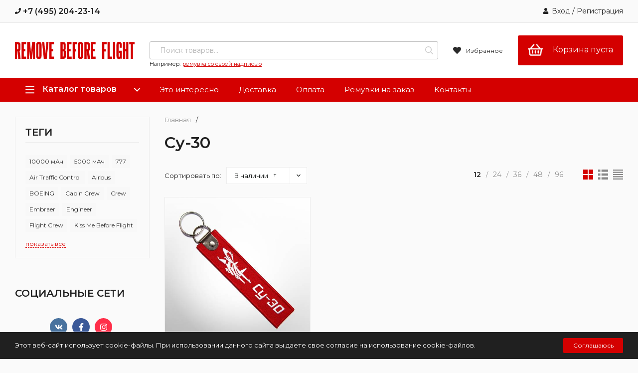

--- FILE ---
content_type: text/html; charset=utf-8
request_url: https://removebeforeflight.ru/tag/%D0%A1%D1%83-30/?sort=stock&order=desc
body_size: 7940
content:
<!DOCTYPE html>
<html lang="ru"><head><title>Су-30 — Remove Before Flight - ремувки и авиационные сувениры — В наличии</title><meta http-equiv="Content-Type" content="text/html; charset=utf-8"/><meta name="viewport" content="width=device-width, initial-scale=1"/><meta http-equiv="x-ua-compatible" content="IE=edge"/><meta name="keywords" content=""/><meta name="description" content=""/><link rel="shortcut icon" href="/favicon.ico"/><!-- rss --><link rel="alternate" type="application/rss+xml" title="Ремувки и авиационные сувениры" href="https://removebeforeflight.ru/interesno/rss/"><link href="/wa-data/public/site/themes/profitshop/css/profitshop.min.css?v1.1.4.27" rel="stylesheet"/><link href="/wa-data/public/site/themes/profitshop/css/fontello.min.css?v1.1.4.27" rel="stylesheet"/><link href="/wa-content/font/ruble/arial/fontface.css" rel="stylesheet"/><link href="https://fonts.googleapis.com/css?family=Montserrat:300,300i,400,400i,600,600i,800,800i&subset=cyrillic-ext&display=swap" rel="stylesheet">  <style>:root {--font-family: "Montserrat", sans-serif;--site-max-width: 1400px;--cheme-color: #D40000;--cheme-color-hover: #DD0000;--cheme-color-dop: #DD0000;--cheme-color-dop-hover: #EE0000;--body-bg: #FAFAFA;--body-color: #202020;--b-bg: #D40000;--b-bg-hover: #EE0000;--b-color: #FAFAFA;--b-color-hover: #FAFAFA;--h-promo-bg: #D40000;--h-promo-color: #FAFAFA;--h-top-bg: #FAFAFA;--h-menu-color: #202020;--h-menu-color-hover: #707070;--h-menu-sub-color: #202020;--h-menu-sub-color-hover: #707070;--h-text-color: #202020;--h-addr-color: #202020;--h-addr-color-hover: #707070;--h-phone-color: #202020;--h-auth-color: #202020;--h-auth-color-hover: #707070;--m-catalog-color: #FAFAFA;--m-catalog-color-hover: #FAFAFA;--m-catalog-bg: #D40000;--m-catalog-bg-hover: #EE0000;--m-catalog-left-bg: #D40000;--m-catalog-left-color: #FAFAFA;--m-catalog-left-color-hover: #FAFAFA;--h-icon-color: #2a2a2a;--h-icon-color-hover: #444;--h-i-count-bg: #a23c32;--h-i-count-color: #fff;--mcart-bg: #D40000;--mcart-bg-hover: #EE0000;--mcart-color: #FAFAFA;--mcart-color-hover: #FAFAFA;--midd-color: #707070;--midd-callback: #202020;--bot-bg: #D40000;--b-menu-bg: #EE0000;--b-menu-bg-active: #DD0000;--b-menu-color-active: #FAFAFA;--b-menu-color: #FAFAFA;--b-menu-color-hover: #FAFAFA;--b-menu-sub-color: #202020;--b-menu-sub-color-hover: #D40000;--c-title-color: #fff;--c-category-color: #fff;--c-count-category-color: #BCBCBC;--spec-color: #D40000;--spec-color-hover: #DD0000;--m-link-color: #2a2a2a;--m-link-color-hover: #000;--m-link2-color: #2a2a2a;--m-link2-color-hover: #ff3c00;--m-link3-color: #777;--m-link3-color-hover: #ff3c00;--rating-color: #ffde00;--h-icon-list-color: #aaa;--h-icon-list-hover: #2a2a2a;--badge-new: #83b735;--badge-low: #ff3100;--badge-best: #f4a51c;--filtr-bg: #fcfcfc;--filtr-border: #f1f1f1;--filtr-top-color: #fff;--filtr-top-bg: #D40000;--filtr-param-border: #ececec;--filtr-name-color: #2a2a2a;--filtr-label-color: #2a2a2a;--p-images-width: 35%;--f-cookies: #202020;--f-cookies-border: #FAFAFA;--f-cookies-color: #FAFAFA;--f-bg: #F9F9F9;--f-color: #202020;--f-h-color: #202020;--f-dop-color: #202020;--h-bg: #202020;--h-bars-bg: #fff;--h-m-hicon-color: #fff;--h-m-hcount-bg: #ff3c00;--h-m-hcount-color: #fff;--h-m-title-bg: #333;--h-m-title-color: #fff;--h-m-icon-bg: #ff3c00;--h-m-cart: #D40000;--f-panel-bg: #DD0000;--f-panel-border: #DD0000;--f-panel-color: #fff;--f-panel-color-hover: rgba(255,255,255,0.7);--f-panel-icon: #fff;--f-panel-icon-hover: rgba(255,255,255,0.7);}</style><script src="https://code.jquery.com/jquery-1.11.1.min.js"></script><script src="https://code.jquery.com/jquery-migrate-1.2.1.min.js"></script><link rel="icon" href="/favicon.ico?v=1441918800" type="image/x-icon" /><link rel="apple-touch-icon" href="/apple-touch-icon.png?v=1441918800" /><script type="text/javascript">!function(){var t=document.createElement("script");t.type="text/javascript",t.async=!0,t.src="https://vk.com/js/api/openapi.js?162",t.onload=function(){VK.Retargeting.Init("VK-RTRG-437088-h6wgB"),VK.Retargeting.Hit()},document.head.appendChild(t)}();</script><noscript><img src="https://vk.com/rtrg?p=VK-RTRG-437088-h6wgB" style="position:fixed; left:-999px;" alt=""/></noscript>
<!-- Yandex.Metrika counter -->
<script type="text/javascript" >
   (function(m,e,t,r,i,k,a){m[i]=m[i]||function(){(m[i].a=m[i].a||[]).push(arguments)};
   m[i].l=1*new Date();k=e.createElement(t),a=e.getElementsByTagName(t)[0],k.async=1,k.src=r,a.parentNode.insertBefore(k,a)})
   (window, document, "script", "https://mc.yandex.ru/metrika/tag.js", "ym");

   ym(54859738, "init", {
        clickmap:true,
        trackLinks:true,
        accurateTrackBounce:true
   });
</script>
<noscript><div><img src="https://mc.yandex.ru/watch/54859738" style="position:absolute; left:-9999px;" alt="" /></div></noscript>
<!-- /Yandex.Metrika counter -->
<script type="text/javascript">
  var _paq = _paq || [];
  // tracker methods like "setCustomDimension" should be called before "trackPageView"
  _paq.push(['trackPageView']);
  _paq.push(['enableLinkTracking']);
  (function() {
    var u="//removebeforeflight.ru/piwik/";
    _paq.push(['setTrackerUrl', u+'piwik.php']);
    _paq.push(['setSiteId', '2']);
    var d=document, g=d.createElement('script'), s=d.getElementsByTagName('script')[0];
    g.type='text/javascript'; g.async=true; g.defer=true; g.src=u+'piwik.js'; s.parentNode.insertBefore(g,s);
  })();
</script>
<noscript>
<img src="http://www.removebeforeflight.ru/piwik/piwik.php?idsite=2&rec=1&idGoal=1" style="border:0" alt="" />
</noscript>
<script>
var __REPLAIN_ = 'eacd7835-aff0-4871-97ff-7e602a082831';
(function(u){var s=document.createElement('script');s.type='text/javascript';s.async=true;s.src=u;
var x=document.getElementsByTagName('script')[0];x.parentNode.insertBefore(s,x);
})('https://widget.replain.cc/dist/client.js');
</script><link rel="canonical" href="https://removebeforeflight.ru/tag/%D0%A1%D1%83-30/">
<script>window._svg = "/wa-data/public/site/themes/profitshop/img/svg.svg";window.modal_add = true;window.images_arrow = true;</script></head><body><div class="h-hidden"><div itemscope="" itemtype="http://schema.org/Organization"><meta itemprop="name" content="Ремувки и авиационные сувениры"><meta itemprop="address" content=""><meta itemprop="telephone" content="+7 (495) 204-23-14"><meta itemprop="url" content="https://removebeforeflight.ru/"><div itemprop="logo" itemscope="" itemtype="http://schema.org/ImageObject"><link itemprop="contentUrl" href="/logo.svg"><link itemprop="url" href="/logo.svg"></div></div></div><header class="header"><div class="header__top"><div class="wrap header__flex"><div class="header__col header__col_w"><a class="header__phone" href="tel:+74952042314"><svg class="icon10 i-phone"><use xlink:href="#i-phone"></use></svg> +7 (495) 204-23-14</a><div class="header__text"></div></div><div class="header__col"><div class="auth"><svg class="icon10 i-user"><use xlink:href="#i-user"></use></svg><a href="/login/">Вход</a> / <a href="/signup/">Регистрация</a></div></div></div></div><div class="header__midd"><div class="header__midd-w wrap"><a class="header__logo" href="/"><img src="/logo.svg?v1.1.4.27" alt="Ремувки и авиационные сувениры"></a><div class="header__c header__c-f"><div class="search search_q"><form class="search__form" method="get" action="/search/"><input class="search__input" type="text" name="query" autocomplete="off" placeholder="Поиск товаров..." value=""><button class="search__button" type="submit"><svg class="icon16 i-search"><use xlink:href="#i-search"></use></svg></button></form><div class="search__query"><span class="search__query-text">Например:</span> <a href="/search/?query=ремувка со своей надписью" class="search__query-link">ремувка со своей надписью</a></div><div class="search-res"></div></div><div class="header__c"><a class="favorits hicon" href="/search/?view=favorite" rel="nofollow"  title="Избранное"><span class="favorits__count hcount">0</span><svg class="icon16 i-favorits"><use xlink:href="#i-favorits"></use></svg><span class="hcount__name">Избранное</span></a><div class="mcart hicon"><a class="mcart__link" href="/order/" rel="nofollow"><span class="mcart__count hcount">0</span><svg class="icon30 i-basket"><use xlink:href="#i-basket"></use></svg><span class="mcart__price">Корзина пуста</span></a><div class="mcart__items" data-url="/cart/"><h2 class="mcart__title">Корзина</h2><div class="mcart__all" style="display:none;"><div class="mcart__total"><div class="mcart__total-text">Итоговая сумма:</div><div class="mcart__total-price">0 <span>₽</span></div></div><!--noindex--><a class="button button_nob" href="/order/" rel="nofollow">Корзина</a><a class="button button_dop" href="/order/" rel="nofollow">Оформить заказ</a><!--/noindex--></div><h4>Ваша корзина пуста</h4></div></div></div></div></div></div><div class="header__bott"><div class="header__bott-w wrap"><div class="header__bott-left"><div class="d-menu c-menu c-menu_hover"><div class="c-menu__catalog"><svg class="icon20 i-bars "><use xlink:href="#i-bars"></use></svg>Каталог товаров<svg class="icon20 i-angle-down "><use xlink:href="#i-angle-down"></use></svg></div><div class="d-menu__block d-menu__block_pos-abs"><ul class="d-menu__lv1"><li class="d-menu__lv1-li"><a class="d-menu__lv1-link" href="/category/signalnye-lenty-dlya-vozdushnykh-sudov/"><span class="d-menu__name">Сигнальные ленты для воздушных судов </span></a></li><li class="d-menu__lv1-li"><a class="d-menu__lv1-link" href="/category/remuvki/"><span class="d-menu__name">Ремувки </span><span class="d-menu__angle-right"><svg class="icon10 i-angle-right "><use xlink:href="#i-angle-right"></use></svg></span></a><ul class="d-menu__lv2"><li class="d-menu__lv2-li"><a class="d-menu__lv2-link" href="/category/remuvki/brelok-so-svoey-nadpisyu/"><span class="d-menu__name">Брелок со своей надписью </span></a></li></ul></li><li class="d-menu__lv1-li"><a class="d-menu__lv1-link" href="/category/aksessuary/"><span class="d-menu__name">Аксессуары </span><span class="d-menu__angle-right"><svg class="icon10 i-angle-right "><use xlink:href="#i-angle-right"></use></svg></span></a><ul class="d-menu__lv2"><li class="d-menu__lv2-li"><a class="d-menu__lv2-link" href="/category/aksessuary/lenty-dlya-beydzhey/"><span class="d-menu__name">Ленты для бейджей </span></a></li><li class="d-menu__lv2-li"><a class="d-menu__lv2-link" href="/category/aksessuary/oblozhki/"><span class="d-menu__name">Обложки </span></a></li><li class="d-menu__lv2-li"><a class="d-menu__lv2-link" href="/category/aksessuary/polotentsa/"><span class="d-menu__name">Полотенца </span></a></li><li class="d-menu__lv2-li"><a class="d-menu__lv2-link" href="/category/aksessuary/chekhly-dlya-apple-iphone/"><span class="d-menu__name">Чехлы для Apple iPhone </span></a></li></ul></li><li class="d-menu__lv1-li"><a class="d-menu__lv1-link" href="/category/igrushki/"><span class="d-menu__name">Игрушки </span></a></li></ul></div></div></div><div class="header__bott-center"><ul class="h-menu"><li class="h-menu__item"><a class="h-menu__link" href="/interesno/">Это интересно</a></li><li class="h-menu__item"><a class="h-menu__link" href="/dostavka/">Доставка</a></li><li class="h-menu__item"><a class="h-menu__link" href="/oplata/">Оплата</a></li><li class="h-menu__item"><a class="h-menu__link" href="/remuvki-na-zakaz/">Ремувки на заказ</a></li><li class="h-menu__item"><a class="h-menu__link" href="/kontakty/">Контакты</a></li><li class="h-menu__item h-menu__yet c-menu_hover"><div class="h-menu__link"><svg class="icon6 i-circle "><use xlink:href="#i-circle"></use></svg> <svg class="icon6 i-circle "><use xlink:href="#i-circle"></use></svg> <svg class="icon6 i-circle "><use xlink:href="#i-circle"></use></svg></div><ul class="h-menu__sub h-menu__sub_right"></ul></li></ul></div></div></div></header><header class="m-header"><div class="m-header__fix"><div class="m-header__bar m-bars"><span class="m-bars__icon"></span></div><div class="m-header__right"><div class="m-header__search m-hicon"><svg class="icon20 i-search "><use xlink:href="#i-search"></use></svg></div><a class="m-cart m-hicon" href="/order/" rel="nofollow"><span class="m-cart__count m-hcount mcart__count">0</span><svg class="icon20 i-cart "><use xlink:href="#i-cart"></use></svg></a></div><div class="m-search"><div class="m-search__close"><svg class="icon20 i-remove"><use xlink:href="#i-remove"></use></svg></div><form class="m-search__form" method="get" action="/search/"><input type="text" name="query" class="m-search__input" autocomplete="off"  placeholder="Поиск товаров..."><button class="m-search__button" type="submit"><svg class="icon20 i-search"><use xlink:href="#i-search"></use></svg></button></form><div class="search-res"></div></div><div class="m-cMenu"><ul class="m-cMenu__lv1"><li class="m-cMenu__li-lv1"><a class="m-cMenu__link-lv1" href="/search/?view=favorite" rel="nofollow"><svg class="icon16 i-favorits "><use xlink:href="#i-favorits"></use></svg> Избранное<span class="m-favoritsCount">0</span></a></li></ul><div class="m-cMenu__title">Каталог товаров</div><ul class="m-cMenu__lv1"><li class="m-cMenu__li-lv1"><a class="m-cMenu__link-lv1" href="/category/signalnye-lenty-dlya-vozdushnykh-sudov/">Сигнальные ленты для воздушных судов (3)</a></li><li class="m-cMenu__li-lv1"><a class="m-cMenu__link-lv1" href="/category/remuvki/">Ремувки (212)</a><div class="m-cMenu__right"><svg class="icon16 i-angle-right"><use xlink:href="#i-angle-right"></use></svg></div><ul class="m-cMenu__lv2"><li class="m-cMenu__li-lv2"><a class="m-cMenu__link-lv2" href="/category/remuvki/brelok-so-svoey-nadpisyu/">Брелок со своей надписью</a></li></ul></li><li class="m-cMenu__li-lv1"><a class="m-cMenu__link-lv1" href="/category/aksessuary/">Аксессуары (4)</a><div class="m-cMenu__right"><svg class="icon16 i-angle-right"><use xlink:href="#i-angle-right"></use></svg></div><ul class="m-cMenu__lv2"><li class="m-cMenu__li-lv2"><a class="m-cMenu__link-lv2" href="/category/aksessuary/lenty-dlya-beydzhey/">Ленты для бейджей</a></li><li class="m-cMenu__li-lv2"><a class="m-cMenu__link-lv2" href="/category/aksessuary/oblozhki/">Обложки</a></li><li class="m-cMenu__li-lv2"><a class="m-cMenu__link-lv2" href="/category/aksessuary/polotentsa/">Полотенца</a></li><li class="m-cMenu__li-lv2"><a class="m-cMenu__link-lv2" href="/category/aksessuary/chekhly-dlya-apple-iphone/">Чехлы для Apple iPhone</a></li></ul></li><li class="m-cMenu__li-lv1"><a class="m-cMenu__link-lv1" href="/category/igrushki/">Игрушки (4)</a></li></ul><div class="m-cMenu__title">Меню</div><ul class="m-cMenu__lv1"><li class="m-cMenu__li-lv1"><a class="m-cMenu__link-lv1" href="/interesno/">Это интересно</a></li><li class="m-cMenu__li-lv1"><a class="m-cMenu__link-lv1" href="/dostavka/">Доставка</a></li><li class="m-cMenu__li-lv1"><a class="m-cMenu__link-lv1" href="/oplata/">Оплата</a></li><li class="m-cMenu__li-lv1"><a class="m-cMenu__link-lv1" href="/remuvki-na-zakaz/">Ремувки на заказ</a></li><li class="m-cMenu__li-lv1"><a class="m-cMenu__link-lv1" href="/kontakty/">Контакты</a></li></ul><div class="m-cMenu__title">Личный кабинет<svg class="icon16 i-user "><use xlink:href="#i-user"></use></svg></div><ul class="m-cMenu__lv1"><li class="m-cMenu__li-lv1"><a class="m-cMenu__link-lv1" href="/login/">Вход</a></li><li class="m-cMenu__li-lv1"><a class="m-cMenu__link-lv1" href="/signup/">Регистрация</a></li></ul></div></div><div class="wrap m-header__flex"><a class="m-header__logo" href="/"><img class="m-header__logo-link" src="/logo.svg?v1.1.4.27" alt="Ремувки и авиационные сувениры"></a><div class="header__info header__info-ta"><div class="header__info-phone"><a href="tel:+74952042314" class="header__phone">+7 (495) 204-23-14</a><div class="header__info-free"></div><div><svg class="icon10 i-angle-phone"><use xlink:href="#i-angle-phone"></use></svg><div class="header__info-callback"></div></div></div></div></div></header><div class="h-fix"><div class="header__midd-w wrap"><div class="header__c"><a class="header__logo" href="/"><img src="/logo.svg?v1.1.4.27" alt="Ремувки и авиационные сувениры"></a></div><div class="search search_q"><form class="search__form" method="get" action="/search/"><input class="search__input" type="text" name="query" autocomplete="off" placeholder="Поиск товаров..." value=""><button class="search__button" type="submit"><svg class="icon16 i-search"><use xlink:href="#i-search"></use></svg></button></form><div class="search__query"><span class="search__query-text">Например:</span> <a href="/search/?query=ремувка со своей надписью" class="search__query-link">ремувка со своей надписью</a></div><div class="search-res"></div></div><div class="header__c"><a class="favorits hicon" href="/search/?view=favorite" rel="nofollow"  title="Избранное"><span class="favorits__count hcount">0</span><svg class="icon16 i-favorits"><use xlink:href="#i-favorits"></use></svg><span class="hcount__name">Избранное</span></a><div class="mcart hicon"><a class="mcart__link" href="/order/" rel="nofollow"><span class="mcart__count hcount">0</span><svg class="icon30 i-basket"><use xlink:href="#i-basket"></use></svg><span class="mcart__price">Корзина пуста</span></a><div class="mcart__items" data-url="/cart/"><h2 class="mcart__title">Корзина</h2><div class="mcart__all" style="display:none;"><div class="mcart__total"><div class="mcart__total-text">Итоговая сумма:</div><div class="mcart__total-price">0 <span>₽</span></div></div><!--noindex--><a class="button button_nob" href="/order/" rel="nofollow">Корзина</a><a class="button button_dop" href="/order/" rel="nofollow">Оформить заказ</a><!--/noindex--></div><h4>Ваша корзина пуста</h4></div></div></div></div></div><main class="main" itemscope itemtype="http://schema.org/WebPage"><div class="s-separator"></div><div class="wrap"><div class="s-left"><div class="s-left__item"><div class="s-left__block"><div class="s-left__title">Теги</div><div class="l-tags"><div class="l-tags__items"><a class="l-tags__item" href="/tag/10000+%D0%BC%D0%90%D1%87/">10000 мАч</a><a class="l-tags__item" href="/tag/5000+%D0%BC%D0%90%D1%87/">5000 мАч</a><a class="l-tags__item" href="/tag/777/">777</a><a class="l-tags__item" href="/tag/Air+Traffic+Control/">Air Traffic Control</a><a class="l-tags__item" href="/tag/Airbus/">Airbus</a><a class="l-tags__item" href="/tag/BOEING/">BOEING</a><a class="l-tags__item" href="/tag/Cabin+Crew/">Cabin Crew</a><a class="l-tags__item" href="/tag/Crew/">Crew</a><a class="l-tags__item" href="/tag/Embraer/">Embraer</a><a class="l-tags__item" href="/tag/Engineer/">Engineer</a><a class="l-tags__item" href="/tag/Flight+Crew/">Flight Crew</a><a class="l-tags__item" href="/tag/Kiss+Me+Before+Flight/">Kiss Me Before Flight</a><a class="l-tags__item" href="/tag/L-39/">L-39</a><a class="l-tags__item" href="/tag/L-410/">L-410</a><a class="l-tags__item" href="/tag/Let/">Let</a><a class="l-tags__item" href="/tag/Pilot/">Pilot</a><a class="l-tags__item" href="/tag/R44/">R44</a><a class="l-tags__item" href="/tag/Remove+Before+Flight/">Remove Before Flight</a><a class="l-tags__item" href="/tag/Robinson/">Robinson</a><a class="l-tags__item" href="/tag/SKYDIVE/">SKYDIVE</a><a class="l-tags__item" href="/tag/keychain/">keychain</a><a class="l-tags__item" href="/tag/%D0%91%D0%B5-200/">Бе-200</a><a class="l-tags__item" href="/tag/%D0%91%D1%83%D1%80%D0%B0%D0%BD/">Буран</a><a class="l-tags__item" href="/tag/%D0%92%D0%9F%D0%9F/">ВПП</a><a class="l-tags__item" href="/tag/%D0%98-16/">И-16</a><a class="l-tags__item" href="/tag/%D0%9A%D0%B0-32/">Ка-32</a><a class="l-tags__item" href="/tag/%D0%9A%D0%B0%D0%BC%D0%BE%D0%B2/">Камов</a><a class="l-tags__item" href="/tag/%D0%9C%D0%B8-2/">Ми-2</a><a class="l-tags__item" href="/tag/%D0%9C%D0%B8-24/">Ми-24</a><a class="l-tags__item" href="/tag/%D0%9C%D0%B8-26/">Ми-26</a><a class="l-tags__item" href="/tag/%D0%9C%D0%B8-8/">Ми-8</a><a class="l-tags__item" href="/tag/%D0%9C%D0%B8%D0%BB%D1%8C/">Миль</a><a class="l-tags__item" href="/tag/%D0%A1%D1%83-30/">Су-30</a><a class="l-tags__item" href="/tag/%D0%A1%D1%83%D1%85%D0%BE%D0%B9/">Сухой</a><a class="l-tags__item" href="/tag/%D0%A2%D1%83-134/">Ту-134</a><a class="l-tags__item" href="/tag/%D0%A2%D1%83-154/">Ту-154</a><a class="l-tags__item" href="/tag/%D0%A2%D1%83%D0%BF%D0%BE%D0%BB%D0%B5%D0%B2/">Туполев</a><a class="l-tags__item" href="/tag/%D0%AF%D0%BA/">Як</a><a class="l-tags__item" href="/tag/%D0%AF%D0%BA-40/">Як-40</a><a class="l-tags__item" href="/tag/%D0%B1%D1%80%D0%B5%D0%BB%D0%BE%D0%BA/">брелок</a><a class="l-tags__item" href="/tag/%D0%B2%D0%BD%D0%B5%D1%88%D0%BD%D0%B8%D0%B9+%D0%B0%D0%BA%D0%BA%D1%83%D0%BC%D1%83%D0%BB%D1%8F%D1%82%D0%BE%D1%80/">внешний аккумулятор</a><a class="l-tags__item" href="/tag/%D0%B4%D0%BB%D1%8F+%D0%BF%D0%B0%D1%80%D0%B0%D1%88%D1%8E%D1%82%D0%B8%D1%81%D1%82%D0%BE%D0%B2/">для парашютистов</a><a class="l-tags__item" href="/tag/%D0%BB%D0%B0%D0%BD%D1%8A%D1%8F%D1%80%D0%B4/">ланъярд</a><a class="l-tags__item" href="/tag/%D0%BB%D0%B5%D0%BD%D1%82%D0%B0+%D0%B4%D0%BB%D1%8F+%D0%B1%D0%B5%D0%B9%D0%B4%D0%B6%D0%B0/">лента для бейджа</a><a class="l-tags__item" href="/tag/%D0%BE%D0%B1%D0%BB%D0%BE%D0%B6%D0%BA%D0%B0+%D0%B4%D0%BB%D1%8F+%D0%BF%D0%B0%D1%81%D0%BF%D0%BE%D1%80%D1%82%D0%B0/">обложка для паспорта</a><a class="l-tags__item" href="/tag/%D0%BE%D1%82%D0%BA%D1%80%D1%8B%D1%82%D0%BA%D0%B0/">открытка</a><a class="l-tags__item" href="/tag/%D0%BF%D0%BE%D0%BB%D0%BD%D0%BE%D1%86%D0%B2%D0%B5%D1%82/">полноцвет</a><a class="l-tags__item" href="/tag/%D1%80%D0%B5%D0%BC%D1%83%D0%B2%D0%BA%D0%B0/">ремувка</a><a class="l-tags__item" href="/tag/%D1%84%D1%83%D1%82%D0%B1%D0%BE%D0%BB%D0%BA%D0%B0/">футболка</a><a class="l-tags__item" href="/tag/%D1%87%D0%B5%D1%85%D0%BE%D0%BB/">чехол</a></div><div class="h-yet"><button class="h-yet__show">показать все</button><button class="h-yet__hide">скрыть</button></div></div></div></div><div class="s-left__item"><div class="s-left__title s-left__title-no-b">Социальные сети</div><div><script type="text/javascript" src="https://vk.com/js/api/openapi.js?169"></script>

<!-- VK Widget -->
<div id="vk_groups"></div>
<script type="text/javascript">
VK.Widgets.Group("vk_groups", {mode: 4, width: "270", height: "400", color3: 'D40000'}, 74276218);
</script>
<br>
<!--<div id="averin_widget"></div>
<script src="https://averin.pro/widget_js/widget.js"></script>
<script>
	let widget = new myWidget('#averin_widget', {
		login: 'removebeforeflight.ru',
		style: 1,
		width: '250px',
		background: '#FFFFFF',
		border_color: '#c3c3c3',
		header: 1,
		title: 1,
		title_text: 'Мы в Инстаграм',
		title_background: '#D40000',
		title_text_color: '#FFFFFF',
		submit: 1,
		submit_background: '#D40000',
		submit_text_color: '#FFFFFF',
		submit_text: 'Подписаться',
		gallery: 1,
		amount: 9,
		flex: '33.3%'
	});
</script>-->

<div class="soz soz1"><a class="soz__list" href="https://vk.com/remove_before_flight" target="_blank" style="background-color:#48729e;"><svg class="icon16 i-vk"><use xlink:href="#i-vk"></use></svg></a><a class="soz__list" href="https://www.facebook.com/removebeforeflightru/" target="_blank" style="background-color:#3b5998;"><svg class="icon16 i-fc"><use xlink:href="#i-fc"></use></svg></a><a class="soz__list" href="https://www.instagram.com/removebeforeflight.ru/" target="_blank" style="background-color:#ff2e49;"><svg class="icon16 i-inst"><use xlink:href="#i-inst"></use></svg></a></div></div></div><!-- plugin hook: 'frontend_nav' --></div><div class="s-right"><div class="bread"><nav itemprop="breadcrumb"><a class="bread__link" href="/">Главная</a><span class="bread__sep">/</span><div class="bread__link bread__link_last"></div></nav></div><div class="page"><h1>Су-30</h1></div><div class="s-blocks__item c-products"><div class="sorting"><div class="sorting__sort"><div class="sorting__sort-title">Сортировать по:</div><div class="sorting__sort-name">В наличии <span class="sorting__sort-arr">&uarr;</span><div class="sorting__sort-down"><svg class="icon10 i-angle-down"><use xlink:href="#i-angle-down"></use></svg></div></div><ul class="sorting__sort-block"><li class="sorting__sort-list"><a href="?sort=name&order=asc">Название</a></li><li class="sorting__sort-list"><a href="?sort=price&order=asc">Цена</a></li><li class="sorting__sort-list"><a href="?sort=total_sales&order=desc">Хиты продаж</a></li><li class="sorting__sort-list"><a href="?sort=rating&order=desc">Оценка покупателей</a></li><li class="sorting__sort-list"><a href="?sort=create_datetime&order=desc">Дата добавления</a></li><li class="sorting__sort-list sorting__sort-list_active"><span class="sorting__sort-arr">&uarr;</span><a href="?sort=stock&order=asc">В наличии <i class="sort-desc"></i></a></li></ul></div><div class="sorting__page"><div class="sorting__page-num"><span class="sorting__page-item sorting__page-item_sel">12</span><span class="sorting__page-sep">/</span><span class="sorting__page-item">24</span><span class="sorting__page-sep">/</span><span class="sorting__page-item">36</span><span class="sorting__page-sep">/</span><span class="sorting__page-item">48</span><span class="sorting__page-sep">/</span><span class="sorting__page-item">96</span></div></div><div class="sorting__switch sorting__switch_active" data-view="thumbs"><svg class="icon20 i-thumbs"><use xlink:href="#i-thumbs"></use></svg></div><div class="sorting__switch" data-view="list"><svg class="icon20 i-list"><use xlink:href="#i-list"></use></svg></div><div class="sorting__switch" data-view="bars-list"><svg class="icon20 i-bars-list"><use xlink:href="#i-bars-list"></use></svg></div></div><div class="c-products__loading"><svg class="icon30 i-loading "><use xlink:href="#i-loading"></use></svg></div><div class="products products_col-4"><div class="products__item" itemscope="" itemtype="http://schema.org/Product"><a href="/remuvka-su-30/"><span class="products__item-tile p-tile"><span class="products__item-img-full"><img class="products__img products__img_active lazy-loading-img js-img-retina" src="[data-uri]" data-src="/wa-data/public/shop/products/98/03/398/images/1904/1904.250x250.jpg" alt="Ремувка Су-30" itemprop="image"><img class="products__img lazy-loading-img js-img-retina" src="[data-uri]" data-src="/wa-data/public/shop/products/98/03/398/images/1905/1905.250x250.jpg" alt="Ремувка Су-30" itemprop="image" /></span><span class="p-tile__items p-tile__items_full"><span class="p-tile__item"></span><span class="p-tile__item"></span></span></span><span class="products__item-info"><span class="products__item-info-name" itemprop="name">Ремувка Су-30</span><meta itemprop="description" content="Брелок ремувка с силуэтом Су-30"></span><span class="products__a-r"><span class="products__rating"><i class="icon16 star-empty"></i><i class="icon16 star-empty"></i><i class="icon16 star-empty"></i><i class="icon16 star-empty"></i><i class="icon16 star-empty"></i></span><span class="products__available"><span class="products__available-in-stock">В наличии</span></span></span><span class="products__price"><span class="products__price-new">290 <span>₽</span></span></span></a><span class="view-fav-com"><span class="p-view" data-href="/remuvka-su-30/"><svg class="icon16 i-search-plus"><use xlink:href="#i-search-plus"></use></svg></span><span class="p-favorit" data-product-id="398"><svg class="icon16 i-favorits"><use xlink:href="#i-favorits"></use></svg></span></span><form class="products__addtocart purchase addtocart" data-app-url="/" data-url="/remuvka-su-30/" method="post" action="/cart/add/"><input type="hidden" name="product_id" value="398" /><div class="products__cart"><div class="products__cart-flex"><div class="counter"><div class="counter__minus"><svg class="icon10 i-minus "><use xlink:href="#i-minus"></use></svg></div><div class="counter__count"><input type="text" name="quantity" value="1"></div><div class="counter__plus"><svg class="icon10 i-plus "><use xlink:href="#i-plus"></use></svg></div></div><button class="products__button button" type="submit">В корзину</button></div></div></form><span itemprop="offers" itemscope="" itemtype="http://schema.org/Offer"><meta itemprop="url" content="/remuvka-su-30/" /><meta itemprop="priceValidUntil" content="" /><meta itemprop="price" content="290" /><meta itemprop="priceCurrency" content="RUB" /><link itemprop="availability" href="http://schema.org/InStock" /></span><meta itemprop="url" content="/remuvka-su-30/" /><meta itemprop="image" content="/wa-data/public/shop/products/98/03/398/images/1904/1904.250x250.jpg" /><meta itemprop="brand" content="" /><meta itemprop="review" content="" /><meta itemprop="sku" content="" /></div></div></div></div></div></main><footer class="footer" itemscope="" itemtype="http://schema.org/Store"><meta itemprop="name" content="Ремувки и авиационные сувениры"><meta itemprop="address" content=""><meta itemprop="telephone" content="+7 (495) 204-23-14"><meta itemprop="description" content="Ремувки и авиационные сувениры"><meta itemprop="image" content="https://removebeforeflight.ru/img/logo.png?v1641238192"><meta itemprop="priceRange" content="от 150 руб. до 2490 руб."><div class="wrap"><div class="footer__bl footer__bl_1"><a class="footer__logo" href="/"><img class="lazy-loading-img" src="[data-uri]" data-src="/logo.svg?v1.1.4.27" alt="Ремувки и авиационные сувениры"></a><p>Магазин авиационных аксессуаров</p><p><a class="footer__link2" href="tel:+74952042314">+7 (495) 204-23-14</a>
            <span class="footer__free"></span></p><p><span class="footer__addr"><span class="footer__addr-i"><svg class="icon10 email-b"><use xlink:href="#i-email-b"></use></svg></span><span><a class="footer__link" href="mailto:privet@removebeforeflight.ru">privet@removebeforeflight.ru</a></span></span></p><p><a class="footer__link" href="/policy">Политика обработки персональных данных</a></p></div><div class="footer__bl footer__bl_2"><div class="footer__title">Каталог</div><div class="f-menu"><div class="f-menu__list"><a href="/category/signalnye-lenty-dlya-vozdushnykh-sudov/">Сигнальные ленты для воздушных судов</a></div><div class="f-menu__list"><a href="/category/remuvki/">Ремувки</a></div><div class="f-menu__list"><a href="/category/aksessuary/">Аксессуары</a></div><div class="f-menu__list"><a href="/category/igrushki/">Игрушки</a></div></div></div><div class="footer__bl footer__bl_3"><div class="footer__title">Информация</div><div class="f-menu"><div class="f-menu__list"><a href="/interesno/">Это интересно</a></div><div class="f-menu__list"><a href="/dostavka/">Доставка</a></div><div class="f-menu__list"><a href="/oplata/">Оплата</a></div><div class="f-menu__list"><a href="/remuvki-na-zakaz/">Ремувки на заказ</a></div><div class="f-menu__list"><a href="/kontakty/">Контакты</a></div></div></div><div class="footer__bl footer__bl_4"><div class="footer__title footer__title_m">Личный кабинет</div><div class="f-menu f-menu_m"><div class="f-menu__list"><a href="/my/orders/">Мои заказы</a></div><div class="f-menu__list"><a href="/my/profile/">Мой профиль</a></div></div><div class="footer__title">Соц. сети</div><div class="soz"><a class="soz__list" href="https://vk.com/remove_before_flight" target="_blank" style="background-color:#48729e;"><svg class="icon16 i-vk"><use xlink:href="#i-vk"></use></svg></a><a class="soz__list" href="https://www.facebook.com/removebeforeflightru/" target="_blank" style="background-color:#3b5998;"><svg class="icon16 i-fc"><use xlink:href="#i-fc"></use></svg></a><a class="soz__list" href="https://www.instagram.com/removebeforeflight.ru/" target="_blank" style="background-color:#ff2e49;"><svg class="icon16 i-inst"><use xlink:href="#i-inst"></use></svg></a></div></div></div><div class="footer__copy"><div class="wrap"><div class="footer__copy-pay"><div class="f-pay"><div class="f-pay-list"><svg class="icon30 i-pay-mastercard"><use xlink:href="#i-pay-mastercard"></use></svg></div><div class="f-pay-list"><svg class="icon30 i-pay-visa"><use xlink:href="#i-pay-visa-black"></use></svg></div><div class="f-pay-list"><svg class="icon30 i-pay-yandex"><use xlink:href="#i-pay-yandex"></use></svg></div><div class="f-pay-list"><svg class="icon30 i-pay-webmoney"><use xlink:href="#i-pay-webmoney"></use></svg></div><div class="f-pay-list"><svg class="icon30 i-pay-qiwi"><use xlink:href="#i-pay-qiwi"></use></svg></div><div class="f-pay-list"><svg class="icon30 i-pay-sberbank"><use xlink:href="#i-pay-sberbank"></use></svg></div><div class="f-pay-list"><svg class="icon30 i-pay-alphabank"><use xlink:href="#i-pay-alphabank"></use></svg></div></div></div><div class="footer__copy-creator">© ИП Дрожилов Д.Г., <script>document.write(new Date().getFullYear());</script>. Все права защищены</div></div></div><script type="text/javascript" src="/wa-apps/shop/plugins/protel/js/jquery.pluginprotel-2.1.min.js?v1.1.4.27"></script><script>$(document).ready(function () {$.pluginprotel.mask('+7 (___) ___-__-__');});</script>

</footer><div class="f-cookies"><div class="wrap"><div class="f-cookies__text">Этот веб-сайт использует cookie-файлы. При использовании данного сайта вы даете свое согласие на
                использование cookie-файлов.
            </div><div class="f-cookies__button"><button class="button">Соглашаюсь</button></div></div></div><div class="c-main-bg"></div><link href="/wa-data/public/site/themes/profitshop/css/fancybox.css" rel="stylesheet"/><script src="/wa-data/public/site/themes/profitshop/js/owl.carousel.min.js?v=4.0.0" defer></script><script src="/wa-data/public/site/themes/profitshop/js/jquery.fancybox.min.js?v=4.0.0" defer></script><script src="/wa-data/public/site/themes/profitshop/js/jquery.countdownTimer.min.js?v=4.0.0" defer></script><script src="/wa-data/public/site/themes/profitshop/js/profitshop.min.js?v1.1.4.27" defer></script><link href="/wa-data/public/site/themes/profitshop/css/user.css?v1.1.4.27" rel="stylesheet"/><script src="/wa-data/public/site/themes/profitshop/js/user.js?v1.1.4.27" defer></script><style></style><script></script></body></html>
